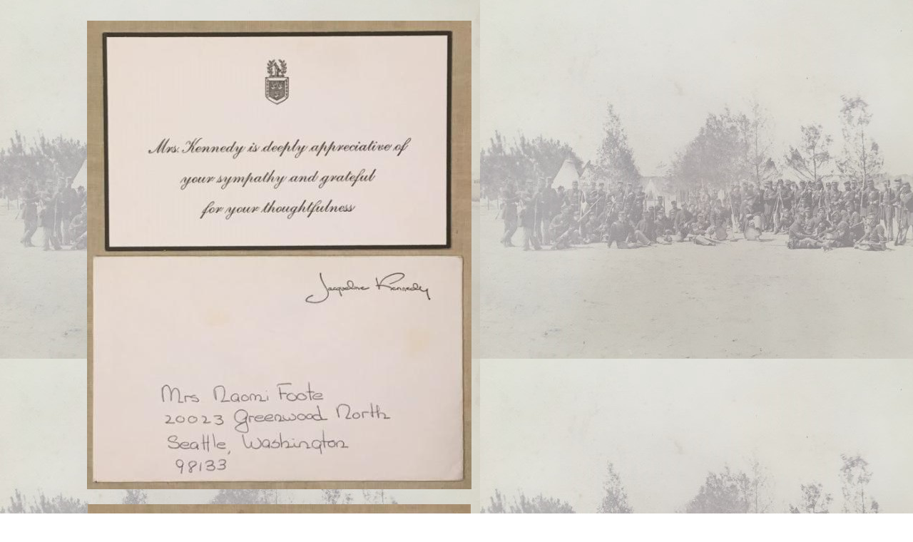

--- FILE ---
content_type: text/html
request_url: https://relicsofhistory.com/Pol3.html
body_size: 472
content:
<!--$sitebuilder version="2.9.0" extra="Java(1.8.0_66)" md5="338f388ff2a3c1977a16e9b44a931810"$-->
<!--$templateKey Blank||1.0.0$-->
<html>
  <head>
    <!--$begin exclude$--><title>Pol3</title><!--$end exclude$-->
    <meta name="generator" content="SiteBuilder/2.9.0/1.8.0_66">
    <!--$page margin 0, 0, 20, 0$-->
    <!--$fontFamily Arial$-->
    <!--$fontSize 14$-->
    <style type="text/css"><!--
      BODY {font-family:"Arial"; font-size:14;margin:0px;padding:0px;}
      P {font-family:"Arial"; font-size:14;}
      FORM {margin:0;padding:0;}
    --></style>
  </head>
  <body bgcolor="#FFFFFF" background="images/43Mass_3_-_Copy.JPG" text="#000000" link="#0000FF" vlink="#800080" topmargin="0" leftmargin="0">

<!--$begin exclude$-->
    <div id="root" style="position:absolute;width:661px;height:1443px;">
<!--$end exclude$-->
      <div id="e0" style="position:absolute;left:122;top:29;width:539;height:657;"><!--$img %ImageAssetImpl:/images/pol3_1.JPG$--><img src="sitebuilder/images/pol3_1-539x657.jpg" width="539" height="657" alt=""></div>      <div id="e1" style="position:absolute;left:123;top:707;width:537;height:665;"><!--$img %ImageAssetImpl:/images/pol3_2.JPG$--><img src="sitebuilder/images/pol3_2-537x665.jpg" width="537" height="665" alt=""></div>      <div id="e2" style="position:absolute;left:174;top:1401;width:406;height:22;"><span class="text"><b><i><u><font color="#333333" size="4"><span style="font-size:18px;line-height:22px;">Use 'BACK' Button to Return to Previous Page<br soft></span></font></u></i></b></span>      </div>
<!--$begin exclude$-->
    </div>
<!--$end exclude$-->
  </body>
</html>
